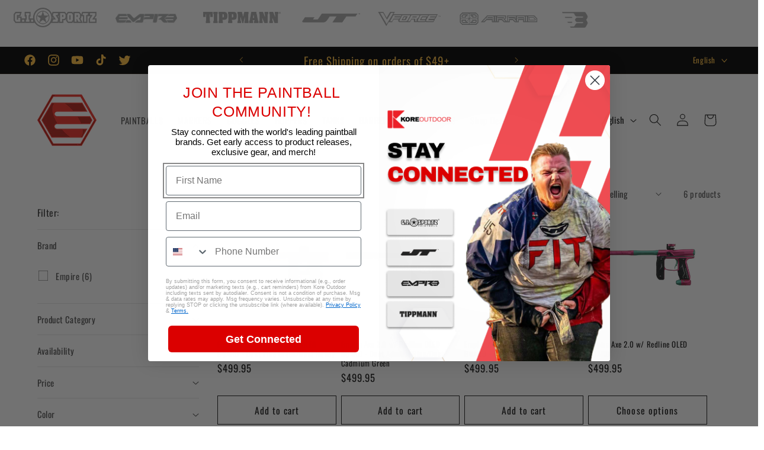

--- FILE ---
content_type: text/html
request_url: https://gisportz.com/bottom-logos-vanilla.html
body_size: 997
content:
<style>
    .family-of-brands {
        text-align: center;
        display: flex;
        flex-wrap: wrap;
        justify-content: center;
        overflow-y: hidden;
    }

    .family-of-brands a {
        text-align: center;
        display: flex;
        flex-wrap: wrap;
        justify-content: center;
        flex-basis: calc(25% - 20px);
    }

        .family-of-brands img {
            width: 100%;
            width: auto;
            height: 100px;
            margin: 10px;
            object-fit: contain;
            margin: auto;
            padding:50px;
        }
 

        .family-of-brands img {
            flex-basis: calc(20% - 20px);
            max-width: calc(100% - 20px);
        }

        #family-of-brands-title h4 {
        font-size: 20px;
        font-family: 'Agency FB', "Oswald", Arial, sans-serif !important;
        letter-spacing: 2px;
        color: #000 !important;
        }
        

    @media (max-width:690px) {
        .family-of-brands a {
            text-align: center;
            display: flex;
            flex-wrap: wrap;
            justify-content: center;
            flex-basis: calc(30% - 20px);
        }

        .family-of-brands img {
                flex-basis: calc(30% - 20px);
                max-width: calc(90% - 20px);
                padding:30px;
         }
    }
    
    @media only screen and (min-width:290px) and (max-width: 500px) {
        .family-of-brands a {
            flex-basis:calc(50%-20px);
            }
    }
</style>

<div id="bottom-logos">
    <div id="family-of-brands-title">
        <h4>KORE OUTDOOR FAMILY OF BRANDS</h4>
    </div>

    <div class="family-of-brands">
        <a href="https://gisportz.com"><img src="https://gisportz.com/wp-content/uploads/2019/02/GI-LOGO.png" alt="G.I. Sportz Paintball Logo"></a>
        <a href="https://empirepaintball.com"><img src="https://gisportz.com/wp-content/uploads/2023/11/new-empire-logo-bottom-logos-gray.png" alt="Empire Paintball Logo"></a>
        <a href="https://jtpaintball.com"><img src="https://gisportz.com/wp-content/uploads/2023/03/JT-Paintball_web.png" style="height:50px" alt="JT Paintball Logo"></a>
        <a href="https://tippmann.com"><img src="https://gisportz.com/wp-content/uploads/2019/02/TIPPMANN-LOGO.png" alt="Tippmann Paintball Logo"></a>
        <a href="https://vforce.com/"><img src="https://gisportz.com/wp-content/uploads/2019/02/VFORCE-LOGO_footer.png" alt="VForce Vision Systems Logo"></a>
        <a href="https://airraidairsoft.com/"><img src="https://gisportz.com/wp-content/uploads/2024/07/Air-Raid-logo-footer.png" alt="Air Raid Airsoft"></a>
        <!--<a href="https://spyder.tv/"><img src="https://gisportz.com/wp-content/uploads/2019/08/SPYDER-LOGO.png" alt="Spyder Paintball Logo"></a>-->
        <a href="https://black-bunker.com/"><img src="https://gisportz.com/wp-content/uploads/2024/07/top-black-bunker-logo.png" alt="Black Bunker"></a>
    </div>
<script defer src="https://static.cloudflareinsights.com/beacon.min.js/vcd15cbe7772f49c399c6a5babf22c1241717689176015" integrity="sha512-ZpsOmlRQV6y907TI0dKBHq9Md29nnaEIPlkf84rnaERnq6zvWvPUqr2ft8M1aS28oN72PdrCzSjY4U6VaAw1EQ==" data-cf-beacon='{"version":"2024.11.0","token":"57906406b173482f87a1333f80d64cf2","r":1,"server_timing":{"name":{"cfCacheStatus":true,"cfEdge":true,"cfExtPri":true,"cfL4":true,"cfOrigin":true,"cfSpeedBrain":true},"location_startswith":null}}' crossorigin="anonymous"></script>
